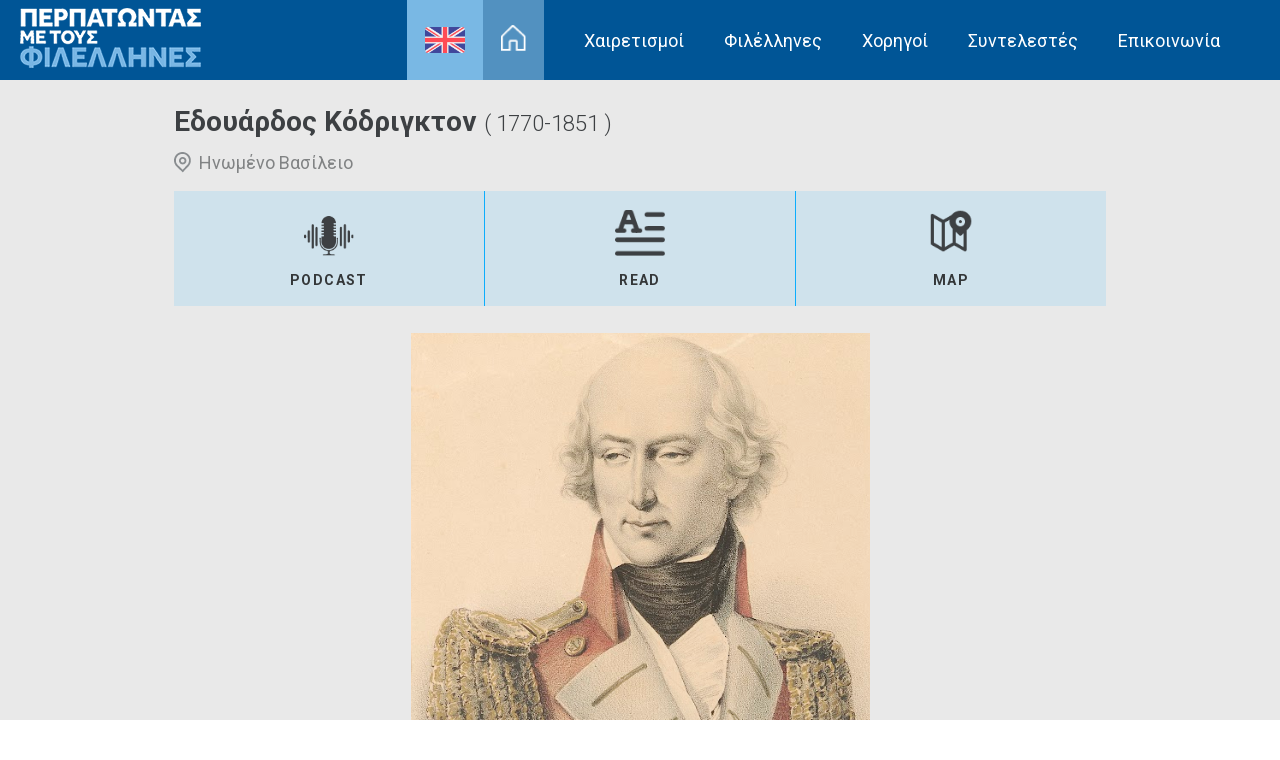

--- FILE ---
content_type: text/html; charset=UTF-8
request_url: https://www.walkingwiththephilhellenes.gr/el/edoyardos-kodrigkton
body_size: 31196
content:
<!DOCTYPE html>
<html lang="el" dir="ltr" prefix="content: http://purl.org/rss/1.0/modules/content/  dc: http://purl.org/dc/terms/  foaf: http://xmlns.com/foaf/0.1/  og: http://ogp.me/ns#  rdfs: http://www.w3.org/2000/01/rdf-schema#  schema: http://schema.org/  sioc: http://rdfs.org/sioc/ns#  sioct: http://rdfs.org/sioc/types#  skos: http://www.w3.org/2004/02/skos/core#  xsd: http://www.w3.org/2001/XMLSchema# ">
<head>
	<meta charset="utf-8" />
<meta name="description" content="Ο Edward Codrington (εξελ.: Εδουάρδος Κόδριγκτον) ήταν Βρετανός ναύαρχος." />
<link rel="canonical" href="https://www.walkingwiththephilhellenes.gr/el/edoyardos-kodrigkton" />
<meta name="Generator" content="Drupal 10 (https://www.drupal.org)" />
<meta name="MobileOptimized" content="width" />
<meta name="HandheldFriendly" content="true" />
<meta name="viewport" content="width=device-width, initial-scale=1.0" />
<link rel="icon" href="/sites/default/files/favicon.ico" type="image/vnd.microsoft.icon" />
<link rel="alternate" hreflang="el" href="https://www.walkingwiththephilhellenes.gr/el/edoyardos-kodrigkton" />
<link rel="alternate" hreflang="en" href="https://www.walkingwiththephilhellenes.gr/en/edward-codrington" />
</head-placeholder>
	<title>Εδουάρδος Κόδριγκτον | Walking with the Philhellenes</title>
	<link href="https://fonts.googleapis.com/css2?family=Roboto:wght@300;400;500;700;900&display=swap" rel="stylesheet">
	<link rel="stylesheet" media="all" href="/core/modules/system/css/components/ajax-progress.module.css?s4ucdb" />
<link rel="stylesheet" media="all" href="/core/modules/system/css/components/align.module.css?s4ucdb" />
<link rel="stylesheet" media="all" href="/core/modules/system/css/components/autocomplete-loading.module.css?s4ucdb" />
<link rel="stylesheet" media="all" href="/core/modules/system/css/components/fieldgroup.module.css?s4ucdb" />
<link rel="stylesheet" media="all" href="/core/modules/system/css/components/container-inline.module.css?s4ucdb" />
<link rel="stylesheet" media="all" href="/core/modules/system/css/components/clearfix.module.css?s4ucdb" />
<link rel="stylesheet" media="all" href="/core/modules/system/css/components/details.module.css?s4ucdb" />
<link rel="stylesheet" media="all" href="/core/modules/system/css/components/hidden.module.css?s4ucdb" />
<link rel="stylesheet" media="all" href="/core/modules/system/css/components/item-list.module.css?s4ucdb" />
<link rel="stylesheet" media="all" href="/core/modules/system/css/components/js.module.css?s4ucdb" />
<link rel="stylesheet" media="all" href="/core/modules/system/css/components/nowrap.module.css?s4ucdb" />
<link rel="stylesheet" media="all" href="/core/modules/system/css/components/position-container.module.css?s4ucdb" />
<link rel="stylesheet" media="all" href="/core/modules/system/css/components/progress.module.css?s4ucdb" />
<link rel="stylesheet" media="all" href="/core/modules/system/css/components/reset-appearance.module.css?s4ucdb" />
<link rel="stylesheet" media="all" href="/core/modules/system/css/components/resize.module.css?s4ucdb" />
<link rel="stylesheet" media="all" href="/core/modules/system/css/components/sticky-header.module.css?s4ucdb" />
<link rel="stylesheet" media="all" href="/core/modules/system/css/components/system-status-counter.css?s4ucdb" />
<link rel="stylesheet" media="all" href="/core/modules/system/css/components/system-status-report-counters.css?s4ucdb" />
<link rel="stylesheet" media="all" href="/core/modules/system/css/components/system-status-report-general-info.css?s4ucdb" />
<link rel="stylesheet" media="all" href="/core/modules/system/css/components/tabledrag.module.css?s4ucdb" />
<link rel="stylesheet" media="all" href="/core/modules/system/css/components/tablesort.module.css?s4ucdb" />
<link rel="stylesheet" media="all" href="/core/modules/system/css/components/tree-child.module.css?s4ucdb" />
<link rel="stylesheet" media="all" href="/themes/philhellenes/css/styles.css?s4ucdb" />
</css-placeholder>
	</js-placeholder>
	
	<script type="text/javascript" src="https://platform-api.sharethis.com/js/sharethis.js#property=61923804f3577d001218de13&product=inline-share-buttons" async="async"></script>
	<!-- Global site tag (gtag.js) - Google Analytics -->
	<script async src="https://www.googletagmanager.com/gtag/js?id=UA-223298923-1"></script>
	<script>
		window.dataLayer = window.dataLayer || [];
		function gtag(){dataLayer.push(arguments);}
		gtag('js', new Date());

		gtag('config', 'UA-223298923-1');
	</script>
</head>
<body >
		<a href="#main-content" class="visually-hidden focusable skip-link">
		Παράκαμψη προς το κυρίως περιεχόμενο
	</a>
	<header>
		<div class="container-outer">
			<div class="logos">
				<a href="/el"><img src="/themes/philhellenes/images/logo-el.png"></a>
			</div>
			
			      
<div class="lang">
	<a href="https://www.walkingwiththephilhellenes.gr/en/edward-codrington" class="language-link" hreflang="en" data-drupal-link-system-path="<front>"><img src="/themes/philhellenes/images/EN.png" /></a>
				</div>


<input class="menu-btn" type="checkbox" id="menu-btn" />
<label class="menu-icon" for="menu-btn"><span class="navicon"></span></label>
<div class="navigation">
  <div class="home"><a href="/el"><img src="/themes/philhellenes/images/home.png"></a></div>
  <nav>
              
              <ul>
                                        <li class="hassub">
        <a href="/el/hairetismoi" data-drupal-link-system-path="node/42">Χαιρετισμοί</a>
                                <ul>
                          <li class="">
        <a href="/el/hairetismos-dimarhoy-athinaion-kosta-mpakogianni" data-drupal-link-system-path="node/78">Δήμος Αθηναίων</a>
              </li>
                      <li class="">
        <a href="/el/lydia-karra" data-drupal-link-system-path="node/76">ΕΛΛΕΤ</a>
              </li>
        </ul>
  
              </li>
                                    <li class="hassub">
        <a href="/el" data-drupal-link-system-path="&lt;front&gt;">Φιλέλληνες</a>
                                <ul>
                          <li class="">
        <a href="/el/the-philhellenic-movement" data-drupal-link-system-path="node/72">Το Φιλελληνικό Κίνημα</a>
              </li>
                      <li class="">
        <a href="/el/ameriki" data-drupal-link-system-path="node/40">Αμερική </a>
              </li>
                      <li class="">
        <a href="/el/inomeno-basileio" data-drupal-link-system-path="node/65">Ηνωμένο Βασίλειο </a>
              </li>
                      <li class="">
        <a href="/el/germania" data-drupal-link-system-path="node/34">Γερμανία </a>
              </li>
                      <li class="">
        <a href="/el/ollandia" data-drupal-link-system-path="node/38">Ολλανδία </a>
              </li>
                      <li class="">
        <a href="/el/gallia" data-drupal-link-system-path="node/36">Γαλλία </a>
              </li>
                      <li class="">
        <a href="/el/italia" data-drupal-link-system-path="node/37">Ιταλία </a>
              </li>
                      <li class="">
        <a href="/el/rosia" data-drupal-link-system-path="node/39">Ρωσία </a>
              </li>
                      <li class="">
        <a href="/el/elbetia" data-drupal-link-system-path="node/35">Ελβετία </a>
              </li>
        </ul>
  
              </li>
                      <li class="">
        <a href="/el/sponsors" data-drupal-link-system-path="sponsors">Χορηγοί</a>
              </li>
                      <li class="">
        <a href="/el/syntelestes" data-drupal-link-system-path="node/77">Συντελεστές</a>
              </li>
                      <li class="">
        <a href="/el/epikoinonia" data-drupal-link-system-path="node/12">Επικοινωνία</a>
              </li>
        </ul>
  


      </nav>
</div>



		</div>
	</header>
	<main>
		  <div class="dialog-off-canvas-main-canvas" data-off-canvas-main-canvas>
    <div class="page-content inner-page">
	    <div data-drupal-messages-fallback class="hidden"></div><div id="block-philhellenes-content">
  
    
      <div class="container">
	<div class="details-block">
		<div class="top-row">
			<div>
								<h2>
					Εδουάρδος Κόδριγκτον
					<span>(            1770-1851
      )</span>
				</h2>
				  				<div class="country">
					Ηνωμένο Βασίλειο
				</div>
			</div>
			<div class="social-buttons">
				<div class="sharethis-inline-share-buttons"></div>
			</div>
		</div>
						<div class="row-actions" >
							<div class="button button--podcast">
					<a class="audioPlayerButton" href="">
						<img src="/themes/philhellenes/images/podcast.png">
						<span>PODCAST</span>
					</a>
				</div>
						<div class="button button--text">
				<a href="#text-block">
					<img src="/themes/philhellenes/images/text.png">
					<span>READ</span>
				</a>
			</div>
			<div class="button button--map">
				<a href="#block-philhellenes-mapsection">
					<img src="/themes/philhellenes/images/map.png">
					<span>MAP</span>
				</a>
			</div>
			<div class="audio">
				<audio id="audio_player" controls>
					<source
						src="/sites/default/files/2022-01/3.%20Edward%20Codrington%20GR.mp3"
						type="audio/mpeg"
					/>
				</audio>

			</div>
		</div>

		<div class="house-gallery-container">
			<div class="house-gallery">
								<div>
					<div
						class="house-gallery-item"
						data-photo-index="0"
					>
						<img
							src="/sites/default/files/2021-11/Screenshot%20from%202021-11-25%2015-37-34.png"
						/>
					</div>
				</div>
							</div>
		</div>
	</div>
</div>

<div class="text-block" id="text-block">
	<div class="container"><p><span><span><span><span><span><span>Ο Edward Codrington (εξελ.: Εδουάρδος Κόδριγκτον) ήταν Βρετανός ναύαρχος.</span></span></span></span></span></span></p>

<p><span><span><span><span><span><span>Γεννήθηκε στις 27 Απριλίου 1770 στο Ντόντιγκτον της Αγγλίας. Καταγόταν από οικογένεια ευγενών και γαιοκτημόνων, η οποία είχε μακρά στρατιωτική και πολιτική παράδοση. Δεν γνώρισε τη μητέρα του, καθώς εκείνη πέθανε κατά τη διάρκεια του τοκετού. Σε ηλικία πέντε ετών έμεινε ορφανός και από πατέρα. Την ανατροφή του ανέλαβε ο θείος του πατέρα του Christopher Bethell.</span></span></span></span></span></span></p>

<p><span><span><span><span><span><span>Σε ηλικία 13 ετών κατετάγη στο βρετανικό Βασιλικό Ναυτικό, όπου ακολούθησε πολύχρονη και λαμπρή καριέρα αξιωματικού. Διακρίθηκε ιδιαίτερα κατά τους Ναπολεόντειους Πολέμους, με αποκορύφωμα τη συμμετοχή του, ως κυβερνήτης του πλοίου «Orion», στη ναυμαχία του Τραφάλγκαρ (21 Οκτωβρίου 1805). Έλαβε επίσης μέρος στις ναυτικές επιχειρήσεις του αμερικανοβρετανικού πολέμου του 1812-1815. Το 1814 προήχθη σε υποναύαρχο και το 1821 σε αντιναύαρχο. Σε αναγνώριση των υπηρεσιών του προς το Ηνωμένο Βασίλειο, το 1815 του απονεμήθηκε το παράσημο του Ιππότη Ταξιάρχη του Τάγματος του Λουτρού και το 1821 ο Χρυσός Στρατιωτικός Σταυρός. Τον Φεβρουάριο του 1822 εξελέγη Εταίρος της Βασιλικής Εταιρείας.</span></span></span></span></span></span></p>

<p><span><span><span><span><span><span>Από το 1822 έως το 1826 υπηρέτησε σε διάφορες επιτελικές θέσεις του βρετανικού Βασιλικού Ναυτικού. Στο διάστημα αυτό άρχισε να αναπτύσσει φιλελληνική δράση. Υπήρξε συνδρομητής του Φιλελληνικού Κομιτάτου του Λονδίνου και συνέβαλε στους εράνους που κατά καιρούς διοργανώθηκαν από αυτό.</span></span></span></span></span></span></p>

<p><span><span><span><span><span><span>Τον Δεκέμβριο του 1826 διορίστηκε διοικητής του βρετανικού στόλου της Μεσογείου. Δύο μήνες αργότερα κατάπλευσε στη Μάλτα, η οποία θα αποτελούσε την κύρια βάση του. Εκεί, πληροφορήθηκε την υπογραφή της Συνθήκης του Λονδίνου ανάμεσα στη Μεγάλη Βρετανία, τη Γαλλία και τη Ρωσία (6 Ιουλίου 1827), η οποία περιλάμβανε μυστικό άρθρο που προέβλεπε την από κοινού ένοπλη παρέμβαση των τριών Δυνάμεων σε περίπτωση που οι εμπόλεμοι Έλληνες και Οθωμανοί αρνούνταν να συμμορφωθούν προς τους όρους της. Πάνω σε αυτή τη βάση, λίγο αργότερα ο Codrington έλαβε εντολή να πλεύσει, τιθέμενος επικεφαλής βρετανικής ναυτικής μοίρας, από τη Μάλτα προς τις ακτές της Πελοποννήσου, όπου θα συναντούσε αντίστοιχες γαλλικές και ρωσικές μοίρες.</span></span></span></span></span></span></p>

<p><span><span><span><span><span><span>Ο Codrington ανέλαβε τη διοίκηση του συμμαχικού στόλου, καθώς ως αντιναύαρχος ήταν ιεραρχικά ανώτερος από τους επικεφαλής των γαλλικών και ρωσικών δυνάμεων, υποναυάρχους Henri de Rigny και Lodewijk van Heyden αντίστοιχα. Από αυτή τη θέση, ηγήθηκε στις 20 Οκτωβρίου 1827 της σύγκρουσης με τον τουρκοαιγυπτιακό στόλο του Ιμπραήμ που ναυλοχούσε στον κόλπο του Ναβαρίνου. Το αποτέλεσμα της ναυμαχίας ήταν συντριπτικό εις βάρος των Τουρκοαιγυπτίων, η αρμάδα των οποίων καταστράφηκε σχεδόν ολοσχερώς.&nbsp;</span></span></span></span></span></span></p>

<p><span><span><span><span><span><span>Ο Codrington δέχθηκε κριτική στη Βρετανία για τις ενέργειές του στο Ναβαρίνο, καθώς του αποδόθηκε η μομφή ότι είχε υπερβεί τις οδηγίες που του είχαν δοθεί και οι οποίες δεν προέβλεπαν τη χρήση όπλων. Η πραγματική αιτία της κριτικής ήταν ότι στο Λονδίνο δημιουργήθηκε ο φόβος πως η ναυμαχία του Ναβαρίνου ενίσχυε τη θέση της Ρωσίας, η οποία επιδίωκε γενικευμένη σύρραξη με την Οθωμανική Αυτοκρατορία. Έτσι, το 1828 η βρετανική κυβέρνηση αφαίρεσε από τον Codrington τη διοίκηση του στόλου της Μεσογείου και τον ανακάλεσε στα πάτρια. Ωστόσο, στο μεταξύ του είχε απονεμηθεί ο Μεγαλόσταυρος του Τάγματος του Λουτρού.</span></span></span></span></span></span></p>

<p><span><span><span><span><span><span>Το 1831 ανέλαβε τη διοίκηση εκπαιδευτικής μοίρας του βρετανικού Βασιλικού Ναυτικού στη Μάγχη. Τον Ιανουάριο του 1837 προήχθη σε ναύαρχο. Από τον Νοέμβριο του 1839 έως τον Δεκέμβριο του 1842 διετέλεσε αρχηγός του βρετανικού Βασιλικού Ναυτικού. Το 1832 εξελέγη μέλος της Βουλής των Κοινοτήτων, αξίωμα που διατήρησε έως το 1839.&nbsp;</span></span></span></span></span></span></p>

<p><span><span><span><span><span><span>Απεβίωσε στο Λονδίνο στις 28 Απριλίου 1851, την επόμενη ημέρα των 81ων γενεθλίων του. Ενόσω βρισκόταν εν ζωή, το ελληνικό κράτος τον τίμησε με τον Μεγαλόσταυρο του Τάγματος του Σωτήρος, τον οποίο του απένειμε ο βασιλιάς Όθων.</span></span></span></span></span></span></p>

<p>&nbsp;</p>
</div>
</div>

  </div>


</div>
    <div id="block-philhellenes-mapsection">
  
    
      	<div class="map-details">
								<div data-point-info='{"name":"\u0393\u03b5\u03ce\u03c1\u03b3\u03b9\u03bf\u03c2 \u039a\u03ac\u03bd\u03bd\u03b9\u03bd\u03b3\u03ba","location":{"lat":"37.9874","lng":"23.7311"},"pageUrl":"\/el\/georgios-kanningk","photoUrl":"\/sites\/default\/files\/2021-11\/5930%20a-Canning.jpg","isActive":false,"nodeId":71}' class="js-point-selector-71"></div>
								<div data-point-info='{"name":"\u0395\u03b4\u03bf\u03c5\u03ac\u03c1\u03b4\u03bf\u03c2 \u039a\u03cc\u03b4\u03c1\u03b9\u03b3\u03ba\u03c4\u03bf\u03bd","location":{"lat":"37.9963","lng":"23.7274"},"pageUrl":"\/el\/edoyardos-kodrigkton","photoUrl":"\/sites\/default\/files\/2021-11\/Screenshot%20from%202021-11-25%2015-37-34.png","isActive":true,"nodeId":70}' class="js-point-selector-70"></div>
								<div data-point-info='{"name":"\u03a6\u03c1\u03ac\u03bd\u03ba \u0386\u03bc\u03c0\u03bd\u03b5\u03cb \u0386\u03c3\u03c4\u03b9\u03b3\u03be","location":{"lat":"37.9765","lng":"23.7232"},"pageUrl":"\/el\/frank-ampney-astigx","photoUrl":"\/sites\/default\/files\/2021-11\/Screenshot%20from%202021-11-25%2015-23-53.png","isActive":false,"nodeId":68}' class="js-point-selector-68"></div>
								<div data-point-info='{"name":"\u03a1\u03af\u03c4\u03c3\u03b1\u03c1\u03bd\u03c4 \u03a4\u03c3\u03c9\u03c1\u03c4\u03c2","location":{"lat":"37.9855","lng":"23.7314"},"pageUrl":"\/el\/ritsarnt-tsorts","photoUrl":"\/sites\/default\/files\/2021-11\/Screenshot%20from%202021-11-25%2015-19-54.png","isActive":false,"nodeId":66}' class="js-point-selector-66"></div>
								<div data-point-info='{"name":"\u039b\u03cc\u03c1\u03b4\u03bf\u03c2 \u0392\u03cd\u03c1\u03c9\u03bd","location":{"lat":"37.9697","lng":"23.73"},"pageUrl":"\/el\/lordos-byron","photoUrl":"\/sites\/default\/files\/2021-11\/Screenshot%20from%202021-11-25%2015-09-12.png","isActive":false,"nodeId":64}' class="js-point-selector-64"></div>
								<div data-point-info='{"name":"\u039f\u03c5\u03b3\u03ba\u03ce \u0392\u03af\u03ba\u03c4\u03c9\u03c1","location":{"lat":"37.9861","lng":"23.7247"},"pageUrl":"\/el\/oygko-biktor","photoUrl":"\/sites\/default\/files\/2021-11\/Screenshot%20from%202021-11-25%2015-05-27.png","isActive":false,"nodeId":63}' class="js-point-selector-63"></div>
								<div data-point-info='{"name":"\u03a0\u03ad\u03c4\u03c1\u03bf\u03c2 \u0399\u03c9\u03ac\u03bd\u03bd\u03b7\u03c2 \u0392\u03b5\u03c1\u03b1\u03bd\u03b6\u03ad\u03c1\u03bf\u03c2","location":{"lat":"37.9855","lng":"23.7283"},"pageUrl":"\/el\/petros-ioannis-beranzeros","photoUrl":"\/sites\/default\/files\/2021-11\/Screenshot%20from%202021-11-25%2015-00-12.png","isActive":false,"nodeId":61}' class="js-point-selector-61"></div>
								<div data-point-info='{"name":"\u03a6\u03c1\u03b1\u03b3\u03ba\u03af\u03c3\u03ba\u03bf\u03c2 \u0391\u03cd\u03b3\u03bf\u03c5\u03c3\u03c4\u03bf\u03c2 \u03a1\u03b5\u03bd\u03ad","location":{"lat":"37.985","lng":"23.7282"},"pageUrl":"\/el\/fragkiskos-aygoystos-rene","photoUrl":"\/sites\/default\/files\/2021-11\/Screenshot%20from%202021-11-25%2014-54-46.png","isActive":false,"nodeId":60}' class="js-point-selector-60"></div>
								<div data-point-info='{"name":"\u03a3\u03b1\u03c1\u03bb \u039b\u03b5\u03bd\u03bf\u03c1\u03bc\u03ac\u03bd","location":{"lat":"37.9851","lng":"23.7192"},"pageUrl":"\/el\/sarl-lenorman","photoUrl":"\/sites\/default\/files\/2021-11\/280px-Charles_Lenormant%2C_par_Paul_Delaroche.jpg","isActive":false,"nodeId":59}' class="js-point-selector-59"></div>
								<div data-point-info='{"name":"\u0391\u03bc\u03b2\u03c1\u03cc\u03c3\u03b9\u03bf\u03c2 \u03a6\u03b9\u03c1\u03bc\u03af\u03bd\u03bf\u03c2 \u0394\u03b9\u03b4\u03cc\u03c4\u03bf\u03c2","location":{"lat":"37.9817","lng":"23.7379"},"pageUrl":"\/el\/ambrosios-firminos-didotos","photoUrl":"\/sites\/default\/files\/2021-11\/Screenshot%20from%202021-11-25%2014-38-04.png","isActive":false,"nodeId":56}' class="js-point-selector-56"></div>
								<div data-point-info='{"name":"\u039a\u03ac\u03c1\u03bf\u03bb\u03bf\u03c2 \u03a6\u03c1\u03ae\u03bd\u03c4\u03c1\u03b9\u03c7 \u03c6\u03bf\u03bd \u039d\u03cc\u03c1\u03bc\u03b1\u03bd","location":{"lat":"37.9769","lng":"23.7245"},"pageUrl":"\/el\/karolos-frintrih-fon-norman","photoUrl":"\/sites\/default\/files\/2021-11\/Screenshot%20from%202021-11-11%2016-32-12.png","isActive":false,"nodeId":41}' class="js-point-selector-41"></div>
								<div data-point-info='{"name":"\u0395\u03c1\u03c1\u03af\u03ba\u03bf\u03c2 \u03a4\u03c1\u03ac\u03ca\u03bc\u03c0\u03b5\u03c1","location":{"lat":"37.9885","lng":"23.724"},"pageUrl":"\/el\/errikos-traimper","photoUrl":"\/sites\/default\/files\/2021-11\/Screenshot%20from%202021-11-25%2014-32-07.png","isActive":false,"nodeId":55}' class="js-point-selector-55"></div>
								<div data-point-info='{"name":"\u0399\u03c9\u03ac\u03bd\u03bd\u03b7\u03c2-\u0393\u03b1\u03b2\u03c1\u03b9\u03ae\u03bb \u0395\u03cb\u03bd\u03ac\u03c1\u03b4\u03bf\u03c2","location":{"lat":"37.9945","lng":"23.7262"},"pageUrl":"\/el\/ioannis-gabriil-eynardos","photoUrl":"\/sites\/default\/files\/2021-11\/Screenshot%20from%202021-11-25%2014-23-41.png","isActive":false,"nodeId":53}' class="js-point-selector-53"></div>
								<div data-point-info='{"name":"\u03a7\u03ac\u03bc\u03b9\u03bb\u03c4\u03bf\u03bd \u0393\u03ba\u03ad\u03b9\u03b2\u03b5\u03bd \u0393\u03bf\u03c5\u03af\u03bb\u03bb\u03b9\u03b1\u03bc \u03a1\u03cc\u03bf\u03c5\u03b1\u03bd","location":{"lat":"37.9952","lng":"23.7308"},"pageUrl":"\/el\/hamilton-gkeiben-goyilliam-rooyan","photoUrl":"\/sites\/default\/files\/2021-11\/Screenshot%20from%202021-11-25%2015-21-37.png","isActive":false,"nodeId":67}' class="js-point-selector-67"></div>
								<div data-point-info='{"name":"\u039a\u03ac\u03c1\u03bf\u03bb\u03bf\u03c2 \u039d\u03b9\u03ba\u03cc\u03bb\u03b1\u03bf\u03c2 \u03a6\u03b1\u03b2\u03b9\u03ad\u03c1\u03bf\u03c2","location":{"lat":"37.9866","lng":"23.725"},"pageUrl":"\/el\/karolos-nikolaos-fabieros","photoUrl":"\/sites\/default\/files\/2021-11\/Screenshot%20from%202021-11-25%2015-02-18.png","isActive":false,"nodeId":62}' class="js-point-selector-62"></div>
								<div data-point-info='{"name":"\u039b\u03bf\u03c5\u03af\u03b6\u03b1 \u03a1\u03b9\u03b1\u03bd\u03ba\u03bf\u03cd\u03c1","location":{"lat":"37.9919","lng":"23.7626"},"pageUrl":"\/el\/loyiza-riankoyr","photoUrl":"\/sites\/default\/files\/2021-11\/%CE%9B%CE%BF%CF%85%CE%AF%CE%B6%CE%B1_%CE%A1%CE%B9%CE%B1%CE%BD%CE%BA%CE%BF%CF%8D%CF%81.jpeg.jpeg","isActive":false,"nodeId":58}' class="js-point-selector-58"></div>
								<div data-point-info='{"name":"\u0393\u03b9\u03cc\u03c7\u03b1\u03bd \u0393\u03b9\u03cc\u03b1\u03ba\u03b9\u03bc \u0392\u03af\u03bd\u03ba\u03b5\u03bb\u03bc\u03b1\u03bd","location":{"lat":"37.9619","lng":"23.7401"},"pageUrl":"\/el\/giohan-gioakim-binkelman","photoUrl":"\/sites\/default\/files\/2021-11\/Screenshot%20from%202021-11-25%2014-27-53.png","isActive":false,"nodeId":54}' class="js-point-selector-54"></div>
								<div data-point-info='{"name":"\u03a6\u03c1\u03b5\u03b9\u03b4\u03b5\u03c1\u03af\u03ba\u03bf\u03c2 \u0399\u03bf\u03cd\u03bb\u03b9\u03bf\u03c2 \u03a3\u03bc\u03af\u03c4\u03b9\u03bf\u03c2","location":{"lat":"37.9729","lng":"23.7205"},"pageUrl":"\/el\/freiderikos-ioylios-smitios","photoUrl":"\/sites\/default\/files\/2021-11\/schmidt.jpg","isActive":false,"nodeId":44}' class="js-point-selector-44"></div>
								<div data-point-info='{"name":"\u0394\u03b5\u03c1\u03b9\u03b3\u03bd\u03cd","location":{"lat":"37.9953","lng":"23.7272"},"pageUrl":"\/el\/derigny","photoUrl":"\/sites\/default\/files\/2021-11\/Screenshot%20from%202021-11-25%2014-43-09.png","isActive":false,"nodeId":57}' class="js-point-selector-57"></div>
								<div data-point-info='{"name":"\u03a3\u03b1\u03bd\u03c4\u03cc\u03c1\u03b5 \u03bd\u03c4\u03b9 \u03a3\u03b1\u03bd\u03c4\u03b1\u03c1\u03cc\u03b6\u03b1","location":{"lat":"37.9826","lng":"23.731"},"pageUrl":"\/el\/santore-nti-santaroza","photoUrl":"\/sites\/default\/files\/2021-11\/Screenshot%20from%202021-11-12%2012-07-23.png","isActive":false,"nodeId":45}' class="js-point-selector-45"></div>
								<div data-point-info='{"name":"Alexander Pushkin","location":{"lat":"37.9841","lng":"23.7315"},"pageUrl":"\/el\/alexantr-sergkegebits-poyskin","photoUrl":"\/sites\/default\/files\/2021-11\/270px-Kiprensky_Pushkin.jpg","isActive":false,"nodeId":46}' class="js-point-selector-46"></div>
								<div data-point-info='{"name":"Lodewijk van Heiden","location":{"lat":"37.993","lng":"23.7303"},"pageUrl":"\/el\/heyden-logginos","photoUrl":"\/sites\/default\/files\/2021-11\/Screenshot%20from%202021-11-25%2013-48-07.png","isActive":false,"nodeId":47}' class="js-point-selector-47"></div>
								<div data-point-info='{"name":"\u03a3\u03ac\u03bc\u03bf\u03c5\u03b5\u03bb \u0393\u03ba\u03c1\u03af\u03bd\u03c4\u03bb\u03b5\u03cb \u03a7\u03ac\u03bf\u03c5","location":{"lat":"38.0035","lng":"23.7202"},"pageUrl":"\/el\/samoyel-gkrintley-haoy","photoUrl":"\/sites\/default\/files\/2021-11\/Dr.-Samuel-Gridley-Howe-1-450x564.jpg","isActive":false,"nodeId":48}' class="js-point-selector-48"></div>
								<div data-point-info='{"name":"\u039d\u03c4\u03ac\u03bd\u03b9\u03b5\u03bb \u0393\u03bf\u03c5\u03ad\u03bc\u03c0\u03c3\u03c4\u03b5\u03c1","location":{"lat":"37.9693","lng":"23.7242"},"pageUrl":"\/el\/ntaniel-goyempster","photoUrl":"\/sites\/default\/files\/2021-11\/Daniel_Webster.jpg","isActive":false,"nodeId":50}' class="js-point-selector-50"></div>
								<div data-point-info='{"name":"\u039c\u03af\u03bb\u03bb\u03b5\u03c1 \u03a4\u03b6\u03cc\u03bd\u03b1\u03b8\u03b1\u03bd \u03a0\u03ad\u03ba\u03c7\u03b1\u03bc","location":{"lat":"37.9846","lng":"23.718"},"pageUrl":"\/el\/miller-tzonathan-pekham","photoUrl":"\/sites\/default\/files\/2021-11\/J%20Peckham%20Miller.jpeg","isActive":false,"nodeId":51}' class="js-point-selector-51"></div>
								<div data-point-info='{"name":"M\u03ac\u03b3\u03b5\u03c1 \u0399\u03c9\u03ac\u03bd\u03bd\u03b7\u03c2 \u0399\u03ac\u03ba\u03c9\u03b2\u03bf\u03c2","location":{"lat":"37.989","lng":"23.7267"},"pageUrl":"\/el\/mager-ioannis-iakobos","photoUrl":"\/sites\/default\/files\/2021-11\/Mayer.jpg","isActive":false,"nodeId":52}' class="js-point-selector-52"></div>
								<div data-point-info='{"name":"\u0388\u03bd\u03c4\u03bf\u03c5\u03b1\u03c1\u03c4 \u0388\u03b2\u03b5\u03c1\u03b5\u03c4","location":{"lat":"37.9563","lng":"23.7201"},"pageUrl":"\/el\/entoyart-eberet","photoUrl":"\/sites\/default\/files\/2021-11\/Everett_NationalPortraitGallery-NPG_78_108_Hezekiah%20Wright%20Smith%20after%20Moses%20Wight_1858.jpg","isActive":false,"nodeId":49}' class="js-point-selector-49"></div>
								<div data-point-info='{"name":"\u03a0\u03ad\u03c1\u03c3\u03b9 \u03a3\u03ad\u03bb\u03bb\u03b5\u03c5","location":{"lat":"37.9714","lng":"23.7301"},"pageUrl":"\/el\/persi-selley","photoUrl":"\/sites\/default\/files\/2021-11\/Shelley-033_1_s042_e.jpg","isActive":false,"nodeId":69}' class="js-point-selector-69"></div>
								<div data-point-info='{"name":"\u0399\u03c9\u03ac\u03bd\u03bd\u03b7\u03c2 \u0395\u03c1\u03c1\u03af\u03ba\u03bf\u03c2 \u03a7\u03b9\u03bb\u03bb & \u03a6\u03b1\u03bd\u03ae \u039c\u03b1\u03c1\u03af\u03b1 \u03a7\u03b9\u03bb\u03bb","location":{"lat":"-1","lng":"1"},"pageUrl":"\/el\/john-henry-frances-maria-hill","photoUrl":"\/sites\/default\/files\/2022-12\/John%20Henry%20Hill%20%26%20Frances%20Maria%20Hill_1.png","isActive":false,"nodeId":85}' class="js-point-selector-85"></div>
								<div data-point-info='{"name":"\u0391\u03bd\u03b4\u03c1\u03ad\u03b1\u03c2 \u0394\u03ac\u03bd\u03b9\u03b1\u03c2","location":{"lat":"-1","lng":"1"},"pageUrl":"\/el\/andrea-dania","photoUrl":"\/sites\/default\/files\/2022-12\/A.Dania_1072_0.jpg","isActive":false,"nodeId":82}' class="js-point-selector-82"></div>
								<div data-point-info='{"name":"\u0391\u03bd\u03c4\u03ce\u03bd\u03b9\u03bf\u03c2 \u03a6\u03c1\u03ac\u03c4\u03c4\u03b7\u03c2","location":{"lat":"-1","lng":"1"},"pageUrl":"\/el\/antonio-fratti","photoUrl":"\/sites\/default\/files\/2022-12\/Il_deputato_Antonio_Fratti.jpg","isActive":false,"nodeId":83}' class="js-point-selector-83"></div>
								<div data-point-info='{"name":"\u03a1\u03bf\u03b2\u03ad\u03c1\u03c4\u03bf\u03c2 \u0393\u03ba\u03ac\u03bb\u03bb\u03b9","location":{"lat":"-1","lng":"1"},"pageUrl":"\/el\/roberto-galli","photoUrl":"\/sites\/default\/files\/2022-12\/galli_r.jpg","isActive":false,"nodeId":84}' class="js-point-selector-84"></div>
				<div class="map-container">
			<div id="map"></div>
		</div>
	</div>

  </div>


  </div>

	</main>
	<footer>
		<div class="footer-logo">
			<a href=""><img src="/themes/philhellenes/images/logo-ellet-el.png"></a>
		</div>
		<div class="footer-logo">
			<a href=""><img src="/themes/philhellenes/images/thisisathens-el.jpg"></a>
		</div>
			<div class="credits">© <small>2021</small> by ELLET. Created by <a href="https://www.steficon.gr" target="_blank"><img src="/themes/philhellenes/images/steficon.svg" align="absmiddle" /></a></div>
		</div>
		
		</footer>
	<script type="application/json" data-drupal-selector="drupal-settings-json">{"path":{"baseUrl":"\/","scriptPath":null,"pathPrefix":"el\/","currentPath":"node\/70","currentPathIsAdmin":false,"isFront":false,"currentLanguage":"el"},"pluralDelimiter":"\u0003","suppressDeprecationErrors":true,"user":{"uid":0,"permissionsHash":"d3a8e3509f55e5584df59217620ff8754bf580b12789bf810ae6838846b48c10"}}</script>
<script src="/core/assets/vendor/jquery/jquery.min.js?v=3.6.3"></script>
<script src="/sites/default/files/languages/el_S9QnnZ1LIvqRmFjXZSfAdxAPuKgu_5CFkkCz_7bMWns.js?s4ucdb"></script>
<script src="/core/misc/drupalSettingsLoader.js?v=10.0.11"></script>
<script src="/core/misc/drupal.js?v=10.0.11"></script>
<script src="/core/misc/drupal.init.js?v=10.0.11"></script>
<script src="/themes/philhellenes/js/index.js?v=1.x"></script>
<script src="/themes/philhellenes/js/vendors.js?v=1.x"></script>
</js-bottom-placeholder>
</body>
</html>


--- FILE ---
content_type: image/svg+xml
request_url: https://www.walkingwiththephilhellenes.gr/themes/philhellenes/images/steficon.svg
body_size: 3656
content:
<svg xmlns="http://www.w3.org/2000/svg" xmlns:xlink="http://www.w3.org/1999/xlink" width="62" height="22" viewBox="0 0 62 22"><defs><style>.a{fill:#fff;}.b{clip-path:url(#a);}.c{fill:#00b3f0;}</style><clipPath id="a"><rect class="a" width="62" height="22" transform="translate(1400.821 80.614)"/></clipPath></defs><g class="b" transform="translate(-1400.821 -80.614)"><g transform="translate(1400.819 82.57)"><path class="c" d="M28.383,1.478A4.4,4.4,0,0,1,32.477.754a19.142,19.142,0,0,1-.361,2.025,2.023,2.023,0,0,0-1.809.19,3.016,3.016,0,0,0-.84,2.294c1.968-.013,3.949-.013,5.918,0-.507,3.062-1.093,6.09-1.592,9.146-.875.026-1.721.026-2.589,0,.4-2.373.875-4.732,1.229-7.118-1.126.015-2.27-.028-3.383.028-.42,2.476-.875,4.936-1.312,7.407a4.77,4.77,0,0,1-1.592,3.038,4.932,4.932,0,0,1-4.12.737c-.276-.057-.059-.418-.074-.606.116-.577.219-1.157.3-1.736a4.009,4.009,0,0,0,1.953-.031,2.2,2.2,0,0,0,1.013-1.719c.407-2.373.853-4.732,1.244-7.1-.505-.015-1.013-.028-1.5,0a16.129,16.129,0,0,1,.291-2.025,14.5,14.5,0,0,1,1.575-.017c.247-1.343.464-2.832,1.548-3.785Z" transform="translate(-0.7 -0.562)"/><path class="c" d="M34.3.875a1.316,1.316,0,0,1,1.806.84,1.746,1.746,0,0,1-2.257,1.94,1.3,1.3,0,0,1-.709-1.507A1.929,1.929,0,0,1,34.3.875Z" transform="translate(-0.7 -0.562)"/><path class="c" d="M11.094,2.865c.875-.028,1.723-.015,2.589-.015-.131.8-.26,1.579-.42,2.36.875.116,1.749,0,2.624.055-.042.682-.232,1.334-.289,2-.9.074-1.778-.013-2.677.044-.245,1.373-.492,2.72-.709,4.094a.875.875,0,0,0,.523,1.039,4.809,4.809,0,0,0,2.283-.085c-.044.636-.219,1.244-.289,1.881a7.042,7.042,0,0,1-3.245.418,2.222,2.222,0,0,1-1.78-1.33,4.848,4.848,0,0,1,.044-2.648c.186-1.113.4-2.242.593-3.357A10.4,10.4,0,0,0,9.012,7.3a12.178,12.178,0,0,1,.3-2.043c.466,0,.927-.013,1.389,0,.116-.807.306-1.588.391-2.406Z" transform="translate(-0.7 -0.562)"/><path class="c" d="M2.937,5.673C4.468,4.689,6.408,4.92,8.1,5.312A17.314,17.314,0,0,1,7.783,7.4a6.7,6.7,0,0,0-3.022-.365.684.684,0,0,0-.387,1.115C5.1,8.883,6.123,9.259,6.8,10.055a2.734,2.734,0,0,1,.074,3.455,3.442,3.442,0,0,1-2.283,1.142A6.467,6.467,0,0,1,.7,13.944c.057-.621.188-1.229.291-1.837a7.179,7.179,0,0,0,2.976.656.9.9,0,0,0,.9-.667c.1-.437-.306-.739-.608-.956A6.632,6.632,0,0,1,1.973,9.086a2.624,2.624,0,0,1,.956-3.412Z" transform="translate(-0.7 -0.562)"/><path class="c" d="M40.068,5.137a5.631,5.631,0,0,1,3.613.3c-.127.693-.23,1.4-.374,2.11a4.133,4.133,0,0,0-3.081-.114,2.968,2.968,0,0,0-1.489,2.141,3.721,3.721,0,0,0,.116,2.069,1.531,1.531,0,0,0,1.126.875,7.106,7.106,0,0,0,2.736-.378c-.1.636-.2,1.29-.319,1.94a5.889,5.889,0,0,1-3.543.562,3.4,3.4,0,0,1-2.517-1.922A5.882,5.882,0,0,1,36.247,8.8a5.408,5.408,0,0,1,3.82-3.659Z" transform="translate(-0.7 -0.562)"/><path class="c" d="M59.251,5.15a2.887,2.887,0,0,1,2.793.42,2.832,2.832,0,0,1,.606,2.46c-.346,2.128-.752,4.251-1.093,6.379-.853.026-1.721.013-2.578.013.321-1.922.684-3.847,1.03-5.786a1.384,1.384,0,0,0-.232-1.229A1.114,1.114,0,0,0,58.6,7.263a4.8,4.8,0,0,0-1.649.956c-.188.114-.2.361-.245.577-.289,1.868-.667,3.733-.94,5.6-.875.057-1.736.028-2.589.028q.781-4.582,1.6-9.159a17.29,17.29,0,0,1,2.406.061A5.906,5.906,0,0,0,57.2,6.2a7.967,7.967,0,0,1,2.053-1.054Z" transform="translate(-0.7 -0.562)"/><path class="c" d="M22.921,5.4a4.977,4.977,0,0,0-6.031,1.765,5.87,5.87,0,0,0-.875,4.99,3.39,3.39,0,0,0,2.277,2.357,7,7,0,0,0,4.4-.418c.157-.656.219-1.312.317-1.968a8.042,8.042,0,0,1-3.414.477A1.334,1.334,0,0,1,18.5,11.413c1.677-.114,3.53-.389,4.774-1.634C24.454,8.608,24.513,6.235,22.921,5.4ZM21,8.678a4.106,4.106,0,0,1-2.486.851,3.165,3.165,0,0,1,1.446-2.342,1.216,1.216,0,0,1,1.4.085,1.153,1.153,0,0,1-.365,1.4Z" transform="translate(-0.7 -0.562)"/><path class="c" d="M52.852,8.059a3.358,3.358,0,0,0-1.229-2.43A4.124,4.124,0,0,0,48.5,5.063a5.526,5.526,0,0,0-4.063,3.3,6.342,6.342,0,0,0-.42,4.006,2.952,2.952,0,0,0,2.04,2.154,5.216,5.216,0,0,0,5.03-1.386A6.615,6.615,0,0,0,52.852,8.059Zm-3.256,4.5L48.284,10.2l-3.248.1,5.286-3.044Z" transform="translate(-0.7 -0.562)"/></g></g></svg>

--- FILE ---
content_type: application/javascript
request_url: https://www.walkingwiththephilhellenes.gr/themes/philhellenes/js/index.js?v=1.x
body_size: 34106
content:
/******/ (function(modules) { // webpackBootstrap
/******/ 	// install a JSONP callback for chunk loading
/******/ 	function webpackJsonpCallback(data) {
/******/ 		var chunkIds = data[0];
/******/ 		var moreModules = data[1];
/******/ 		var executeModules = data[2];
/******/
/******/ 		// add "moreModules" to the modules object,
/******/ 		// then flag all "chunkIds" as loaded and fire callback
/******/ 		var moduleId, chunkId, i = 0, resolves = [];
/******/ 		for(;i < chunkIds.length; i++) {
/******/ 			chunkId = chunkIds[i];
/******/ 			if(Object.prototype.hasOwnProperty.call(installedChunks, chunkId) && installedChunks[chunkId]) {
/******/ 				resolves.push(installedChunks[chunkId][0]);
/******/ 			}
/******/ 			installedChunks[chunkId] = 0;
/******/ 		}
/******/ 		for(moduleId in moreModules) {
/******/ 			if(Object.prototype.hasOwnProperty.call(moreModules, moduleId)) {
/******/ 				modules[moduleId] = moreModules[moduleId];
/******/ 			}
/******/ 		}
/******/ 		if(parentJsonpFunction) parentJsonpFunction(data);
/******/
/******/ 		while(resolves.length) {
/******/ 			resolves.shift()();
/******/ 		}
/******/
/******/ 		// add entry modules from loaded chunk to deferred list
/******/ 		deferredModules.push.apply(deferredModules, executeModules || []);
/******/
/******/ 		// run deferred modules when all chunks ready
/******/ 		return checkDeferredModules();
/******/ 	};
/******/ 	function checkDeferredModules() {
/******/ 		var result;
/******/ 		for(var i = 0; i < deferredModules.length; i++) {
/******/ 			var deferredModule = deferredModules[i];
/******/ 			var fulfilled = true;
/******/ 			for(var j = 1; j < deferredModule.length; j++) {
/******/ 				var depId = deferredModule[j];
/******/ 				if(installedChunks[depId] !== 0) fulfilled = false;
/******/ 			}
/******/ 			if(fulfilled) {
/******/ 				deferredModules.splice(i--, 1);
/******/ 				result = __webpack_require__(__webpack_require__.s = deferredModule[0]);
/******/ 			}
/******/ 		}
/******/
/******/ 		return result;
/******/ 	}
/******/
/******/ 	// The module cache
/******/ 	var installedModules = {};
/******/
/******/ 	// object to store loaded and loading chunks
/******/ 	// undefined = chunk not loaded, null = chunk preloaded/prefetched
/******/ 	// Promise = chunk loading, 0 = chunk loaded
/******/ 	var installedChunks = {
/******/ 		"/media/nikosprodro/Storage/Projects/Steficon-websites/filellines/web/themes/philhellenes/src/js/index.js": 0
/******/ 	};
/******/
/******/ 	var deferredModules = [];
/******/
/******/ 	// The require function
/******/ 	function __webpack_require__(moduleId) {
/******/
/******/ 		// Check if module is in cache
/******/ 		if(installedModules[moduleId]) {
/******/ 			return installedModules[moduleId].exports;
/******/ 		}
/******/ 		// Create a new module (and put it into the cache)
/******/ 		var module = installedModules[moduleId] = {
/******/ 			i: moduleId,
/******/ 			l: false,
/******/ 			exports: {}
/******/ 		};
/******/
/******/ 		// Execute the module function
/******/ 		modules[moduleId].call(module.exports, module, module.exports, __webpack_require__);
/******/
/******/ 		// Flag the module as loaded
/******/ 		module.l = true;
/******/
/******/ 		// Return the exports of the module
/******/ 		return module.exports;
/******/ 	}
/******/
/******/
/******/ 	// expose the modules object (__webpack_modules__)
/******/ 	__webpack_require__.m = modules;
/******/
/******/ 	// expose the module cache
/******/ 	__webpack_require__.c = installedModules;
/******/
/******/ 	// define getter function for harmony exports
/******/ 	__webpack_require__.d = function(exports, name, getter) {
/******/ 		if(!__webpack_require__.o(exports, name)) {
/******/ 			Object.defineProperty(exports, name, { enumerable: true, get: getter });
/******/ 		}
/******/ 	};
/******/
/******/ 	// define __esModule on exports
/******/ 	__webpack_require__.r = function(exports) {
/******/ 		if(typeof Symbol !== 'undefined' && Symbol.toStringTag) {
/******/ 			Object.defineProperty(exports, Symbol.toStringTag, { value: 'Module' });
/******/ 		}
/******/ 		Object.defineProperty(exports, '__esModule', { value: true });
/******/ 	};
/******/
/******/ 	// create a fake namespace object
/******/ 	// mode & 1: value is a module id, require it
/******/ 	// mode & 2: merge all properties of value into the ns
/******/ 	// mode & 4: return value when already ns object
/******/ 	// mode & 8|1: behave like require
/******/ 	__webpack_require__.t = function(value, mode) {
/******/ 		if(mode & 1) value = __webpack_require__(value);
/******/ 		if(mode & 8) return value;
/******/ 		if((mode & 4) && typeof value === 'object' && value && value.__esModule) return value;
/******/ 		var ns = Object.create(null);
/******/ 		__webpack_require__.r(ns);
/******/ 		Object.defineProperty(ns, 'default', { enumerable: true, value: value });
/******/ 		if(mode & 2 && typeof value != 'string') for(var key in value) __webpack_require__.d(ns, key, function(key) { return value[key]; }.bind(null, key));
/******/ 		return ns;
/******/ 	};
/******/
/******/ 	// getDefaultExport function for compatibility with non-harmony modules
/******/ 	__webpack_require__.n = function(module) {
/******/ 		var getter = module && module.__esModule ?
/******/ 			function getDefault() { return module['default']; } :
/******/ 			function getModuleExports() { return module; };
/******/ 		__webpack_require__.d(getter, 'a', getter);
/******/ 		return getter;
/******/ 	};
/******/
/******/ 	// Object.prototype.hasOwnProperty.call
/******/ 	__webpack_require__.o = function(object, property) { return Object.prototype.hasOwnProperty.call(object, property); };
/******/
/******/ 	// __webpack_public_path__
/******/ 	__webpack_require__.p = "";
/******/
/******/ 	var jsonpArray = window["webpackJsonp"] = window["webpackJsonp"] || [];
/******/ 	var oldJsonpFunction = jsonpArray.push.bind(jsonpArray);
/******/ 	jsonpArray.push = webpackJsonpCallback;
/******/ 	jsonpArray = jsonpArray.slice();
/******/ 	for(var i = 0; i < jsonpArray.length; i++) webpackJsonpCallback(jsonpArray[i]);
/******/ 	var parentJsonpFunction = oldJsonpFunction;
/******/
/******/
/******/ 	// add entry module to deferred list
/******/ 	deferredModules.push(["./web/themes/philhellenes/src/js/index.js","vendors"]);
/******/ 	// run deferred modules when ready
/******/ 	return checkDeferredModules();
/******/ })
/************************************************************************/
/******/ ({

/***/ "./web/themes/philhellenes/src/js/index.js":
/*!*************************************************!*\
  !*** ./web/themes/philhellenes/src/js/index.js ***!
  \*************************************************/
/*! no exports provided */
/***/ (function(module, __webpack_exports__, __webpack_require__) {

"use strict";
__webpack_require__.r(__webpack_exports__);
/* harmony import */ var slick_carousel__WEBPACK_IMPORTED_MODULE_0__ = __webpack_require__(/*! slick-carousel */ "./node_modules/slick-carousel/slick/slick.js");
/* harmony import */ var slick_carousel__WEBPACK_IMPORTED_MODULE_0___default = /*#__PURE__*/__webpack_require__.n(slick_carousel__WEBPACK_IMPORTED_MODULE_0__);
/* harmony import */ var core_js_stable__WEBPACK_IMPORTED_MODULE_1__ = __webpack_require__(/*! core-js/stable */ "./node_modules/core-js/stable/index.js");
/* harmony import */ var core_js_stable__WEBPACK_IMPORTED_MODULE_1___default = /*#__PURE__*/__webpack_require__.n(core_js_stable__WEBPACK_IMPORTED_MODULE_1__);
/* harmony import */ var regenerator_runtime_runtime__WEBPACK_IMPORTED_MODULE_2__ = __webpack_require__(/*! regenerator-runtime/runtime */ "./node_modules/regenerator-runtime/runtime.js");
/* harmony import */ var regenerator_runtime_runtime__WEBPACK_IMPORTED_MODULE_2___default = /*#__PURE__*/__webpack_require__.n(regenerator_runtime_runtime__WEBPACK_IMPORTED_MODULE_2__);
/* harmony import */ var _modules_Map__WEBPACK_IMPORTED_MODULE_3__ = __webpack_require__(/*! ./modules/Map */ "./web/themes/philhellenes/src/js/modules/Map/index.js");
/* harmony import */ var plyr__WEBPACK_IMPORTED_MODULE_4__ = __webpack_require__(/*! plyr */ "./node_modules/plyr/dist/plyr.min.js");
/* harmony import */ var plyr__WEBPACK_IMPORTED_MODULE_4___default = /*#__PURE__*/__webpack_require__.n(plyr__WEBPACK_IMPORTED_MODULE_4__);
function asyncGeneratorStep(gen, resolve, reject, _next, _throw, key, arg) { try { var info = gen[key](arg); var value = info.value; } catch (error) { reject(error); return; } if (info.done) { resolve(value); } else { Promise.resolve(value).then(_next, _throw); } }

function _asyncToGenerator(fn) { return function () { var self = this, args = arguments; return new Promise(function (resolve, reject) { var gen = fn.apply(self, args); function _next(value) { asyncGeneratorStep(gen, resolve, reject, _next, _throw, "next", value); } function _throw(err) { asyncGeneratorStep(gen, resolve, reject, _next, _throw, "throw", err); } _next(undefined); }); }; }







(function ($, Drupal) {
  $("li.hassub > a").on("click", function () {
    event.preventDefault();
    $("nav li.hassub ul").toggleClass("showsubmenu");
  });
  $(".read-more").on('click', function () {
    var introElement = $('.intro');
    introElement.toggleClass('full');
    introElement.find('.read-more-txt').toggle();
    introElement.find('.read-less-txt').toggle();
  });
  $(".button--text").on('click', function () {
    var textPadding = $('.text-block');
    textPadding.addClass('scroll');
  });
  $(".button--map").on('click', function () {
    var mapPadding = $('#block-philhellenes-mapsection');
    mapPadding.addClass('scroll');
  }); //slick behaviour

  Drupal.behaviors.slickBehavior = {
    attach: function attach(context, settings) {
      var slickContext = document.querySelector(".house-gallery");

      if (slickContext) {
        $(".house-gallery").slick({
          slidesToShow: 1,
          arrows: false,
          autoplay: false,
          verticalSwiping: true
        });
      }
    }
  }; // Google Maps Behavior

  Drupal.behaviors.mapsBehavior = {
    attach: function attach(context, settings) {
      var mapsContext = document.querySelector("#map");

      if (mapsContext) {
        var googleMap = /*#__PURE__*/function () {
          var _ref = _asyncToGenerator( /*#__PURE__*/regeneratorRuntime.mark(function _callee() {
            var data;
            return regeneratorRuntime.wrap(function _callee$(_context) {
              while (1) {
                switch (_context.prev = _context.next) {
                  case 0:
                    data = _modules_Map__WEBPACK_IMPORTED_MODULE_3__["helpers"].populateBranchArrayFromTwig();
                    _context.next = 3;
                    return Object(_modules_Map__WEBPACK_IMPORTED_MODULE_3__["Gmap"])("map", data, {
                      twig: true
                    });

                  case 3:
                  case "end":
                    return _context.stop();
                }
              }
            }, _callee);
          }));

          return function googleMap() {
            return _ref.apply(this, arguments);
          };
        }();

        googleMap();
      }
    }
  };
  var player = new plyr__WEBPACK_IMPORTED_MODULE_4___default.a('audio', {
    controls: ['play', 'progress', 'current-time', 'download']
  }); // Expose player so it can be used from the console

  window.player = player;
  $('.audioPlayerButton').on('click', function (event) {
    event.preventDefault(); // Show audio

    var audioContainer = document.getElementById('audio_player');
    console.log(audioContainer);
    audioContainer.style.visibility = 'visible';
    audioContainer.style.height = 'inherit';
    var audioPlayerContainer = document.querySelector('.plyr');
    audioPlayerContainer.style.display = 'block';
    player.play();
  });
})(jQuery, Drupal);

/***/ }),

/***/ "./web/themes/philhellenes/src/js/modules/Map/gMap.js":
/*!************************************************************!*\
  !*** ./web/themes/philhellenes/src/js/modules/Map/gMap.js ***!
  \************************************************************/
/*! exports provided: default, toggleMarker */
/***/ (function(module, __webpack_exports__, __webpack_require__) {

"use strict";
__webpack_require__.r(__webpack_exports__);
/* harmony export (binding) */ __webpack_require__.d(__webpack_exports__, "default", function() { return gMap; });
/* harmony export (binding) */ __webpack_require__.d(__webpack_exports__, "toggleMarker", function() { return toggleMarker; });
/* harmony import */ var google_maps__WEBPACK_IMPORTED_MODULE_0__ = __webpack_require__(/*! google-maps */ "./node_modules/google-maps/lib/index.js");
/* harmony import */ var google_maps__WEBPACK_IMPORTED_MODULE_0___default = /*#__PURE__*/__webpack_require__.n(google_maps__WEBPACK_IMPORTED_MODULE_0__);
/* harmony import */ var _mapCustomStyles_json__WEBPACK_IMPORTED_MODULE_1__ = __webpack_require__(/*! ./mapCustomStyles.json */ "./web/themes/philhellenes/src/js/modules/Map/mapCustomStyles.json");
var _mapCustomStyles_json__WEBPACK_IMPORTED_MODULE_1___namespace = /*#__PURE__*/__webpack_require__.t(/*! ./mapCustomStyles.json */ "./web/themes/philhellenes/src/js/modules/Map/mapCustomStyles.json", 1);
function _toConsumableArray(arr) { return _arrayWithoutHoles(arr) || _iterableToArray(arr) || _unsupportedIterableToArray(arr) || _nonIterableSpread(); }

function _nonIterableSpread() { throw new TypeError("Invalid attempt to spread non-iterable instance.\nIn order to be iterable, non-array objects must have a [Symbol.iterator]() method."); }

function _unsupportedIterableToArray(o, minLen) { if (!o) return; if (typeof o === "string") return _arrayLikeToArray(o, minLen); var n = Object.prototype.toString.call(o).slice(8, -1); if (n === "Object" && o.constructor) n = o.constructor.name; if (n === "Map" || n === "Set") return Array.from(n); if (n === "Arguments" || /^(?:Ui|I)nt(?:8|16|32)(?:Clamped)?Array$/.test(n)) return _arrayLikeToArray(o, minLen); }

function _iterableToArray(iter) { if (typeof Symbol !== "undefined" && Symbol.iterator in Object(iter)) return Array.from(iter); }

function _arrayWithoutHoles(arr) { if (Array.isArray(arr)) return _arrayLikeToArray(arr); }

function _arrayLikeToArray(arr, len) { if (len == null || len > arr.length) len = arr.length; for (var i = 0, arr2 = new Array(len); i < len; i++) { arr2[i] = arr[i]; } return arr2; }

function ownKeys(object, enumerableOnly) { var keys = Object.keys(object); if (Object.getOwnPropertySymbols) { var symbols = Object.getOwnPropertySymbols(object); if (enumerableOnly) symbols = symbols.filter(function (sym) { return Object.getOwnPropertyDescriptor(object, sym).enumerable; }); keys.push.apply(keys, symbols); } return keys; }

function _objectSpread(target) { for (var i = 1; i < arguments.length; i++) { var source = arguments[i] != null ? arguments[i] : {}; if (i % 2) { ownKeys(Object(source), true).forEach(function (key) { _defineProperty(target, key, source[key]); }); } else if (Object.getOwnPropertyDescriptors) { Object.defineProperties(target, Object.getOwnPropertyDescriptors(source)); } else { ownKeys(Object(source)).forEach(function (key) { Object.defineProperty(target, key, Object.getOwnPropertyDescriptor(source, key)); }); } } return target; }

function _defineProperty(obj, key, value) { if (key in obj) { Object.defineProperty(obj, key, { value: value, enumerable: true, configurable: true, writable: true }); } else { obj[key] = value; } return obj; }

function asyncGeneratorStep(gen, resolve, reject, _next, _throw, key, arg) { try { var info = gen[key](arg); var value = info.value; } catch (error) { reject(error); return; } if (info.done) { resolve(value); } else { Promise.resolve(value).then(_next, _throw); } }

function _asyncToGenerator(fn) { return function () { var self = this, args = arguments; return new Promise(function (resolve, reject) { var gen = fn.apply(self, args); function _next(value) { asyncGeneratorStep(gen, resolve, reject, _next, _throw, "next", value); } function _throw(err) { asyncGeneratorStep(gen, resolve, reject, _next, _throw, "throw", err); } _next(undefined); }); }; }




function State() {
  this.state = {
    currentActiveMarker: null,
    settings: null,
    infoWindow: null,
    map: null,
    google: null,
    data: [],
    markers: [],
    nodeInstances: []
  };

  this.setState = function (newState) {
    this.state = Object.assign({}, this.state, newState);
    return this.state;
  };

  this.getState = function () {
    return this.state;
  };
}

window.mapState = null;
/**
 *
 * @param {String} selector
 * @param {Array} data
 * @param {*} options
 */

function gMap() {
  return _gMap.apply(this, arguments);
}
/**
 *
 * @param {Instance} google
 * @param {DomNode} mapContainer
 * @param {Array} data
 * @param {} options
 */

function _gMap() {
  _gMap = _asyncToGenerator( /*#__PURE__*/regeneratorRuntime.mark(function _callee() {
    var selector,
        data,
        options,
        loader,
        google,
        mapContainer,
        _mapState$getState5,
        nodeInstances,
        markers,
        infoWindow,
        _args = arguments;

    return regeneratorRuntime.wrap(function _callee$(_context) {
      while (1) {
        switch (_context.prev = _context.next) {
          case 0:
            selector = _args.length > 0 && _args[0] !== undefined ? _args[0] : 'map';
            data = _args.length > 1 ? _args[1] : undefined;
            options = _args.length > 2 && _args[2] !== undefined ? _args[2] : null;
            loader = new google_maps__WEBPACK_IMPORTED_MODULE_0__["Loader"]("AIzaSyB_WQ1VhCFk6fAHTHhqdiIAhk_lQDI7-EE");
            _context.next = 6;
            return loader.load();

          case 6:
            google = _context.sent;
            mapContainer = document.getElementById(selector);
            mapState = new State();
            mapState.setState({
              google: google
            });
            initMap(google, mapContainer, data, options);
            _mapState$getState5 = mapState.getState(), nodeInstances = _mapState$getState5.nodeInstances, markers = _mapState$getState5.markers, infoWindow = _mapState$getState5.infoWindow;
            return _context.abrupt("return", function (func) {
              return Promise.resolve(func(nodeInstances, markers, google, infoWindow));
            });

          case 13:
          case "end":
            return _context.stop();
        }
      }
    }, _callee);
  }));
  return _gMap.apply(this, arguments);
}

function initMap(google, mapContainer, data, options) {
  var settings = _objectSpread({
    center: {
      lat: 37.98381,
      lng: 23.727539
    },
    styles: _mapCustomStyles_json__WEBPACK_IMPORTED_MODULE_1__,
    zoom: 13,
    controlSize: 28
  }, options);

  var map = new google.maps.Map(mapContainer, settings);
  var infoWindow = new google.maps.InfoWindow({
    content: '',
    maxWidth: 230,
    pixelOffset: new google.maps.Size(150, 60)
  });
  mapState.setState({
    settings: settings,
    infoWindow: infoWindow,
    map: map,
    google: google,
    data: data
  });
  var markers = data.map(function (item) {
    return createMarker(item);
  });
  mapState.setState({
    markers: markers
  }); // Apply non chrome specific styles to mapContainer

  var isChrome = /Chrome/.test(navigator.userAgent) && /Google Inc/.test(navigator.vendor);

  if (!isChrome) {
    mapContainer.style = 'clip-path: initial;';
  }
}
/**
 * Creates google marker instances
 * @param {Object} data
 * @return {Object}
 */


function createMarker(data) {
  var branchNode = document.querySelector(".js-point-selector-".concat(data.nodeId));

  var _mapState$getState = mapState.getState(),
      map = _mapState$getState.map,
      google = _mapState$getState.google,
      nodeInstances = _mapState$getState.nodeInstances;

  var marker = new google.maps.Marker({
    position: new google.maps.LatLng(data.location.lat, data.location.lng),
    icon: '/themes/philhellenes/images/map-pin.png',
    animation: google.maps.Animation.DROP,
    map: map,
    branchNode: branchNode,
    isActive: data.isActive || false,
    branchNodeId: data.nodeId
  });
  mapState.setState({
    nodeInstances: [].concat(_toConsumableArray(nodeInstances), [branchNode])
  });

  if (marker.isActive) {
    handleInfoWindow(marker, data);
    setMarkerIcon(marker);
  }

  marker.addListener('mouseover', setMarkerIcon.bind(null, marker, '-selected'));
  marker.addListener('mouseout', setMarkerIcon.bind(null, marker, ''));
  marker.addListener('click', function () {
    handleInfoWindow(marker, data);
    toggleMarker(marker);
  });
  return marker;
}
/**
 * @param {Object} selected
 */


function toggleMarker(selected) {
  var _mapState$getState2 = mapState.getState(),
      markers = _mapState$getState2.markers;

  mapState.setState({
    markers: markers.map(function (marker) {
      if (marker.branchNodeId === selected.branchNodeId) {
        marker.isActive = !marker.isActive;
        setMarkerIcon(marker);
        return marker;
      }

      marker.isActive = false;
      setMarkerIcon(marker);
      return marker;
    })
  });
}

function unselectMarkers() {
  var _mapState$getState3 = mapState.getState(),
      markers = _mapState$getState3.markers;

  mapState.setState({
    markers: markers.map(function (marker) {
      marker.isActive = false;
      setMarkerIcon(marker);
      return marker;
    })
  });
}

function setMarkerIcon(marker) {
  var pinIcon = arguments.length > 1 && arguments[1] !== undefined ? arguments[1] : '';
  if (!marker) return;

  if (marker.isActive) {
    marker.setIcon('/themes/philhellenes/images/map-pin-selected.png');
    return;
  }

  marker.setIcon("/themes/philhellenes/images/map-pin".concat(pinIcon, ".png"));
}

function handleInfoWindow(marker, medCenter) {
  var setInfoWindowContent = function setInfoWindowContent(medCenter) {
    var centerPhoto = medCenter.photoUrl === '/' ? '/themes/philhellenes/images/missing_image.jpg' : medCenter.photoUrl; // eslint-disable-next-line no-return-assign

    return "<div class=\"info-window-content\">\n\t\t\t\t<img src=\"".concat(centerPhoto, "\" alt=\"\">\n\t\t\t\t<a class=\"info-window-content__label\" href=\"").concat(medCenter.pageUrl, "\">\n\t\t\t\t\t<div>").concat(medCenter.name, "</div>\n\t\t\t\t\t<i class=\"fas fa-arrow-right\"></i>\n\t\t\t\t</a>\n\t\t\t</div>");
  };

  var _mapState$getState4 = mapState.getState(),
      infoWindow = _mapState$getState4.infoWindow,
      map = _mapState$getState4.map;

  infoWindow.close();
  infoWindow.setContent(setInfoWindowContent(medCenter));
  infoWindow.open(map, marker);
  infoWindow.addListener('closeclick', unselectMarkers);
}

/***/ }),

/***/ "./web/themes/philhellenes/src/js/modules/Map/helpers.js":
/*!***************************************************************!*\
  !*** ./web/themes/philhellenes/src/js/modules/Map/helpers.js ***!
  \***************************************************************/
/*! exports provided: default */
/***/ (function(module, __webpack_exports__, __webpack_require__) {

"use strict";
__webpack_require__.r(__webpack_exports__);
/* harmony import */ var _gMap__WEBPACK_IMPORTED_MODULE_0__ = __webpack_require__(/*! ./gMap */ "./web/themes/philhellenes/src/js/modules/Map/gMap.js");

/**
 * Gets marker data from dom
 * @param {String} selector
 * @return {Array}
 */

var populateBranchArrayFromTwig = function populateBranchArrayFromTwig() {
  var selector = arguments.length > 0 && arguments[0] !== undefined ? arguments[0] : '[data-point-info]';
  var branchInfoSelector = document.querySelectorAll(selector);

  try {
    var branchInfoArray = Array.from(branchInfoSelector).map(function (item) {
      return JSON.parse(item.dataset.pointInfo);
    });
    if (!branchInfoArray.length) throw new Error('Empty branches array');
    return branchInfoArray;
  } catch (err) {
    console.error(err);
    return [];
  }
};
/**
 * Event binder
 * @param {Array} nodeInstances
 * @param {Array} markerInstances
 * @param {Instance} map
 * @param {Instance} infoWindow
 */


var initializeBranchesList = function initializeBranchesList(nodeInstances, markerInstances, map, infoWindow) {
  nodeInstances.forEach(function (branchNode) {
    branchNode.addEventListener('click', handleListClicks.bind(null, branchNode, markerInstances, map));
  });
  infoWindow && infoWindow.addListener('closeclick', unSelectNodes);
};
/**
 * Event Handler handleListClicks
 * @param {DomNode} branchNode
 * @param {Array} markerInstances
 * @param {Instance} map
 */


var handleListClicks = function handleListClicks(branchNode, markerInstances, map) {
  var getBranchNodeId = function getBranchNodeId(branchNode) {
    return JSON.parse(branchNode.dataset.branchInfo).nodeId;
  };

  var markerToActivateOnMap = markerInstances.filter(function (marker) {
    if (marker.branchNodeId === getBranchNodeId(branchNode)) {
      marker.isActive = true;
      return true;
    }
  })[0];
  Object(_gMap__WEBPACK_IMPORTED_MODULE_0__["toggleMarker"])(markerToActivateOnMap);
  map.maps.event.trigger(markerToActivateOnMap, 'click');
  toggleNode(markerToActivateOnMap);
};
/**
 * @param {Object} marker;
 */


function toggleNode(marker) {
  var _mapState$getState = mapState.getState(),
      nodeInstances = _mapState$getState.nodeInstances,
      data = _mapState$getState.data;

  var nodeIdx = data.findIndex(function (item) {
    if (item.nodeId === marker.branchNodeId) {
      return true;
    }

    return false;
  });
  mapState.setState({
    nodeInstances: nodeInstances.map(function (item, index) {
      if (index === nodeIdx) {
        return handleListNodeChanges(item, marker.isActive);
      }

      return handleListNodeChanges(item, false);
    })
  });
}
/**
 * Unselects all nodes
 */


function unSelectNodes() {
  var _mapState$getState2 = mapState.getState(),
      nodeInstances = _mapState$getState2.nodeInstances;

  mapState.setState({
    nodeInstances: nodeInstances.map(function (item, index) {
      return handleListNodeChanges(item, false);
    })
  });
}
/**
 *
 * @param {DomNode} node
 * @param {Bool} isActive
 */


var handleListNodeChanges = function handleListNodeChanges(node) {
  var isActive = arguments.length > 1 && arguments[1] !== undefined ? arguments[1] : false;
  var color = '#013a63';
  var shouldExpand = false;

  if (isActive) {
    color = '#ff0b40';
    shouldExpand = true;
  }

  node.style.color = color;
  node.style.borderColor = color;
  node.children.item(0).checked = shouldExpand;
  return node;
};
/**
 * Query and request for branches
 * @return {Promise}
 */


function fetchBranches() {
  var currentLanguage = window.drupalSettings.path.currentLanguage;
  return fetch('/web/graphql', {
    method: 'POST',
    headers: {
      'Content-Type': 'application/json'
    },
    body: JSON.stringify({
      queryId: 'abc5be17cc37bfeec06164c1d65a183e04a01829:1',
      variables: {
        lang: currentLanguage.toUpperCase()
      }
    })
  }).then(function (res) {
    return res.json();
  });
}
/**
 * Mutates resource to match front end structure
 * Sets initial active marker
 *
 * @param {Object} resource
 * @param {Bool} initSelected
 * @return {Array}
 */


function sanitizeResource(resource) {
  var initSelected = arguments.length > 1 && arguments[1] !== undefined ? arguments[1] : false;
  var branches = resource.data.nodeQuery.branches;
  var currentNodeId = getCurrentNodeId();

  var mutator = function mutator(obj) {
    return {
      address: obj.address,
      location: {
        lat: obj.lat,
        lng: obj.lng
      },
      nodeId: obj.nodeId,
      pageUrl: "/".concat(obj.path.langcode).concat(obj.path.alias),
      phone: obj.phone,
      photoUrl: obj.photo.url,
      photoUrlAlt: obj.photo.alt,
      title: obj.title,
      isActive: initSelected ? parseInt(currentNodeId) === parseInt(obj.nodeId) : false
    };
  };

  return branches.map(mutator);
}
/**
 * Gets current nid
 * @return {String}
 */


function getCurrentNodeId() {
  var currentPath = window.drupalSettings.path.currentPath;
  var nodeId = currentPath.split('/').pop();
  return nodeId;
}

/* harmony default export */ __webpack_exports__["default"] = ({
  populateBranchArrayFromTwig: populateBranchArrayFromTwig,
  initializeBranchesList: initializeBranchesList,
  toggleNode: toggleNode,
  getCurrentNodeId: getCurrentNodeId,
  sanitizeResource: sanitizeResource,
  fetchBranches: fetchBranches
});

/***/ }),

/***/ "./web/themes/philhellenes/src/js/modules/Map/index.js":
/*!*************************************************************!*\
  !*** ./web/themes/philhellenes/src/js/modules/Map/index.js ***!
  \*************************************************************/
/*! exports provided: Gmap, helpers */
/***/ (function(module, __webpack_exports__, __webpack_require__) {

"use strict";
__webpack_require__.r(__webpack_exports__);
/* harmony import */ var _gMap__WEBPACK_IMPORTED_MODULE_0__ = __webpack_require__(/*! ./gMap */ "./web/themes/philhellenes/src/js/modules/Map/gMap.js");
/* harmony reexport (safe) */ __webpack_require__.d(__webpack_exports__, "Gmap", function() { return _gMap__WEBPACK_IMPORTED_MODULE_0__["default"]; });

/* harmony import */ var _helpers__WEBPACK_IMPORTED_MODULE_1__ = __webpack_require__(/*! ./helpers */ "./web/themes/philhellenes/src/js/modules/Map/helpers.js");
/* harmony reexport (safe) */ __webpack_require__.d(__webpack_exports__, "helpers", function() { return _helpers__WEBPACK_IMPORTED_MODULE_1__["default"]; });




/***/ }),

/***/ "./web/themes/philhellenes/src/js/modules/Map/mapCustomStyles.json":
/*!*************************************************************************!*\
  !*** ./web/themes/philhellenes/src/js/modules/Map/mapCustomStyles.json ***!
  \*************************************************************************/
/*! exports provided: 0, 1, 2, 3, 4, 5, 6, 7, 8, 9, 10, 11, 12, 13, 14, 15, 16, 17, 18, 19, 20, 21, 22, 23, 24, 25, 26, 27, 28, 29, 30, 31, 32, 33, default */
/***/ (function(module) {

module.exports = JSON.parse("[{\"featureType\":\"all\",\"elementType\":\"labels.text\",\"stylers\":[{\"visibility\":\"off\"}]},{\"featureType\":\"administrative\",\"elementType\":\"all\",\"stylers\":[{\"visibility\":\"off\"}]},{\"featureType\":\"administrative.country\",\"elementType\":\"geometry.stroke\",\"stylers\":[{\"visibility\":\"on\"}]},{\"featureType\":\"landscape\",\"elementType\":\"all\",\"stylers\":[{\"color\":\"#eaebee\"},{\"visibility\":\"off\"}]},{\"featureType\":\"landscape.man_made\",\"elementType\":\"geometry.fill\",\"stylers\":[{\"color\":\"#ffffff\"},{\"visibility\":\"on\"},{\"saturation\":\"43\"}]},{\"featureType\":\"landscape.natural\",\"elementType\":\"geometry.fill\",\"stylers\":[{\"color\":\"#f5f5f2\"},{\"visibility\":\"on\"}]},{\"featureType\":\"poi\",\"elementType\":\"labels.icon\",\"stylers\":[{\"visibility\":\"off\"}]},{\"featureType\":\"poi.attraction\",\"elementType\":\"all\",\"stylers\":[{\"visibility\":\"off\"}]},{\"featureType\":\"poi.business\",\"elementType\":\"all\",\"stylers\":[{\"visibility\":\"off\"}]},{\"featureType\":\"poi.government\",\"elementType\":\"geometry\",\"stylers\":[{\"visibility\":\"off\"}]},{\"featureType\":\"poi.medical\",\"elementType\":\"all\",\"stylers\":[{\"visibility\":\"off\"}]},{\"featureType\":\"poi.park\",\"elementType\":\"all\",\"stylers\":[{\"color\":\"#91b65d\"},{\"gamma\":1.51},{\"visibility\":\"off\"}]},{\"featureType\":\"poi.park\",\"elementType\":\"labels.icon\",\"stylers\":[{\"visibility\":\"off\"}]},{\"featureType\":\"poi.place_of_worship\",\"elementType\":\"all\",\"stylers\":[{\"visibility\":\"off\"}]},{\"featureType\":\"poi.school\",\"elementType\":\"all\",\"stylers\":[{\"visibility\":\"off\"}]},{\"featureType\":\"poi.sports_complex\",\"elementType\":\"all\",\"stylers\":[{\"visibility\":\"off\"}]},{\"featureType\":\"poi.sports_complex\",\"elementType\":\"geometry\",\"stylers\":[{\"color\":\"#c7c7c7\"},{\"visibility\":\"off\"}]},{\"featureType\":\"road\",\"elementType\":\"all\",\"stylers\":[{\"color\":\"#ffffff\"}]},{\"featureType\":\"road\",\"elementType\":\"geometry.fill\",\"stylers\":[{\"visibility\":\"on\"},{\"color\":\"#ff0000\"}]},{\"featureType\":\"road\",\"elementType\":\"geometry.stroke\",\"stylers\":[{\"visibility\":\"off\"},{\"color\":\"#ff0000\"}]},{\"featureType\":\"road\",\"elementType\":\"labels\",\"stylers\":[{\"visibility\":\"simplified\"},{\"color\":\"#6a6a6a\"}]},{\"featureType\":\"road.highway\",\"elementType\":\"geometry\",\"stylers\":[{\"color\":\"#d6e9ee\"},{\"visibility\":\"on\"}]},{\"featureType\":\"road.highway\",\"elementType\":\"labels\",\"stylers\":[{\"visibility\":\"simplified\"},{\"color\":\"#6a6a6a\"}]},{\"featureType\":\"road.highway\",\"elementType\":\"labels.icon\",\"stylers\":[{\"color\":\"#ffffff\"},{\"visibility\":\"off\"}]},{\"featureType\":\"road.arterial\",\"elementType\":\"all\",\"stylers\":[{\"visibility\":\"simplified\"},{\"color\":\"#ffffff\"}]},{\"featureType\":\"road.arterial\",\"elementType\":\"geometry\",\"stylers\":[{\"visibility\":\"simplified\"},{\"color\":\"#d6e9ee\"}]},{\"featureType\":\"road.arterial\",\"elementType\":\"labels\",\"stylers\":[{\"visibility\":\"simplified\"},{\"color\":\"#6a6a6a\"}]},{\"featureType\":\"road.arterial\",\"elementType\":\"labels.icon\",\"stylers\":[{\"color\":\"#ffffff\"},{\"visibility\":\"off\"}]},{\"featureType\":\"road.local\",\"elementType\":\"all\",\"stylers\":[{\"color\":\"#ffffff\"},{\"visibility\":\"simplified\"}]},{\"featureType\":\"road.local\",\"elementType\":\"geometry\",\"stylers\":[{\"visibility\":\"simplified\"},{\"color\":\"#d6e9ee\"}]},{\"featureType\":\"road.local\",\"elementType\":\"labels\",\"stylers\":[{\"visibility\":\"simplified\"},{\"color\":\"#6a6a6a\"}]},{\"featureType\":\"road.local\",\"elementType\":\"labels.icon\",\"stylers\":[{\"color\":\"#ffffff\"},{\"visibility\":\"off\"}]},{\"featureType\":\"transit\",\"elementType\":\"all\",\"stylers\":[{\"visibility\":\"off\"}]},{\"featureType\":\"water\",\"elementType\":\"all\",\"stylers\":[{\"color\":\"#bee2e2\"}]}]");

/***/ }),

/***/ "jquery":
/*!*************************!*\
  !*** external "jQuery" ***!
  \*************************/
/*! no static exports found */
/***/ (function(module, exports) {

module.exports = jQuery;

/***/ })

/******/ });
//# sourceMappingURL=index.js.map